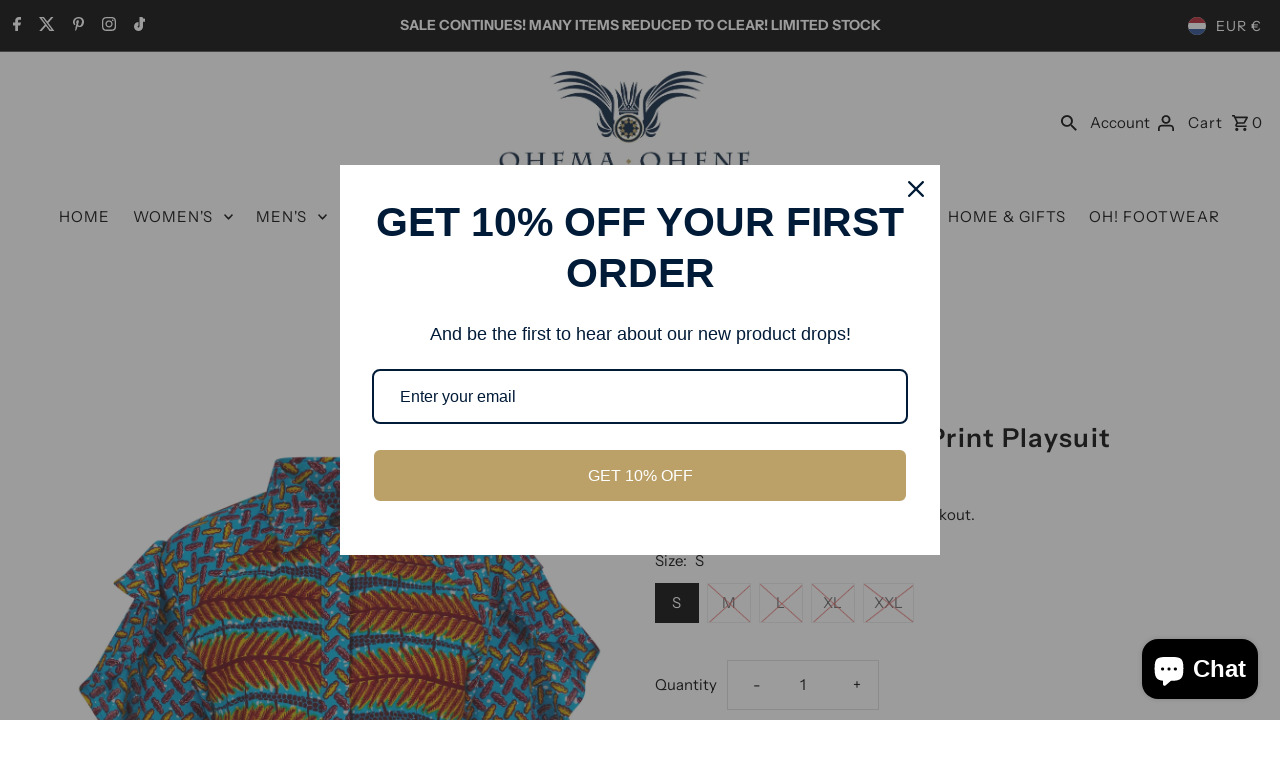

--- FILE ---
content_type: text/javascript;charset=utf-8
request_url: https://www.ewadara.com/plugins/shopify/mia.js?shop=www-ohemaohene-com.myshopify.com
body_size: 1738
content:
(function(){// note: this file is preprocessed at runtime before being delivered

// variables for pre-processing
var URL_API_EVENTS = "https://www.ewadara.com/api/shopify/events";
var MIA_COOKIE_NAME = "mia";
var SHOP_NAME = "www-ohemaohene-com.myshopify.com";
var MIA_REDIR_PARAM_NAME = "mia_ruid";
var DEBUG = false;

// utility functions
function getCookie(name) {
    var nameEQ = name + "=";
    var ca = document.cookie.split(';');
    for (var i = 0; i < ca.length; i++) {
        var c = ca[i];
        while (c.charAt(0) === ' ') c = c.substring(1, c.length);
        if (c.indexOf(nameEQ) === 0) return c.substring(nameEQ.length, c.length);
    }
    return null;
}

function setCookie(name, value, days) {
    var expires = "";
    if (days > 0) {
        var date = new Date();
        date.setTime(date.getTime() + (days * 24 * 60 * 60 * 1000));
        expires = "; expires=" + date.toUTCString();
    }
    document.cookie = name + "=" + (value || "") + expires + "; path=/";
}

function _getUrlVars(url) {
    var hashIdx = url.lastIndexOf("#");
    if (hashIdx > 0) url = url.substring(0, hashIdx);
    var vars = {};
    url.replace(/[?&]+([^=&]+)=([^&]*)/gi, function (m, key, value) {
        vars[key] = value;
    });
    return vars;
}

function getUrlParam(url, parameter, defaultValue) {
    var urlParameter = defaultValue;
    if (url.indexOf(parameter) > -1) urlParameter = _getUrlVars(url)[parameter];
    return urlParameter;
}

function findCartNotifState() {
    // find if a cart info is available
    var cart = getCookie("cart");
    if (DEBUG) console.log("cart:" + cart);
    // find if a cart notification is needed: when there is a cart and it was not yet notified in this session
    var cartNotifRequired = cart !== null && (getCookie(MIA_COOKIE_NAME + "_cn") !== cart);
    if (DEBUG) console.log("cartNotifRequired:" + cartNotifRequired);
    return {cart: cart, cartNotifRequired: cartNotifRequired};
}

function notifyServer(uuid, cart, cartNotifRequired) {
    fetch(URL_API_EVENTS, {
        method: "POST",
        body: JSON.stringify({"u": uuid, "c": cart, "s": SHOP_NAME}),
        headers: {"Content-type": "application/json; charset=UTF-8"}
    }).then(function (resp) {
        if (DEBUG) console.log("resp:" + resp);
        // if notification succeeded mark the the notification(s) as done in the current session
        if (resp.ok) {
            if (DEBUG) console.log("resp OK");
            // the visit was notified
            setCookie(MIA_COOKIE_NAME + "_n", "y", 0);
            // the cart may have been notified
            if (cartNotifRequired) setCookie(MIA_COOKIE_NAME + "_cn", cart, 0);
        }
    }).catch(function (error) {
        if (DEBUG) console.warn("Something went wrong.", error);
    });
}

function pollForCart(uuid) {
    if (DEBUG) console.log("polling for cart notif state...");
    var cartNotifState = findCartNotifState();
    if (cartNotifState.cartNotifRequired) notifyServer(uuid, cartNotifState.cart, cartNotifState.cartNotifRequired);
}

// check if coming directly from MIA: is there a mia_ruid param in the URL
var uuid = getUrlParam(location.href, MIA_REDIR_PARAM_NAME, null);
if (DEBUG) console.log("uuid from URL:" + uuid);
// if it's true, immediately create or update a 1 year cookie
if (uuid !== null) {
    // if the uuid from the url is not the same as the one in the cookie
    var uuidFromCookie = getCookie(MIA_COOKIE_NAME);
    // if there is no uuid cookie, or if its value is different from the one from the URL
    if ((uuidFromCookie == null) || (uuidFromCookie != null && uuid !== uuidFromCookie)) {
        if (DEBUG) console.log("new value from URL")
        // set the uuid cookie
        setCookie(MIA_COOKIE_NAME, uuid, 365);
        // consider MIA was not notified
        setCookie(MIA_COOKIE_NAME + "_n", "n", null);
    }
}
// else check if this is known MIA user, with the same cookie that might have been created earlier
else uuid = getCookie(MIA_COOKIE_NAME);
if (DEBUG) console.log("final uuid:" + uuid);
if (uuid !== null) {
    // find if MIA has already been notified of this visit in the current session
    var visitNotifRequired = !(getCookie(MIA_COOKIE_NAME + "_n") === "y");
    if (DEBUG) console.log("visitNotifRequired:" + visitNotifRequired);
    // do we need to also notify for cart?
    var cartNotifState = findCartNotifState();
    // if MIA was no yet notified of the visit OR of the cart in this session, do notify
    var notifRequired = visitNotifRequired || cartNotifState.cartNotifRequired;
    if (DEBUG) console.log("notifRequired:" + notifRequired);
    if (notifRequired) notifyServer(uuid, cartNotifState.cart, cartNotifState.cartNotifRequired);
    // start polling for cart id if user from Ewadara
    setInterval(function () {
        pollForCart(uuid);
    }, 1000);
}

})();